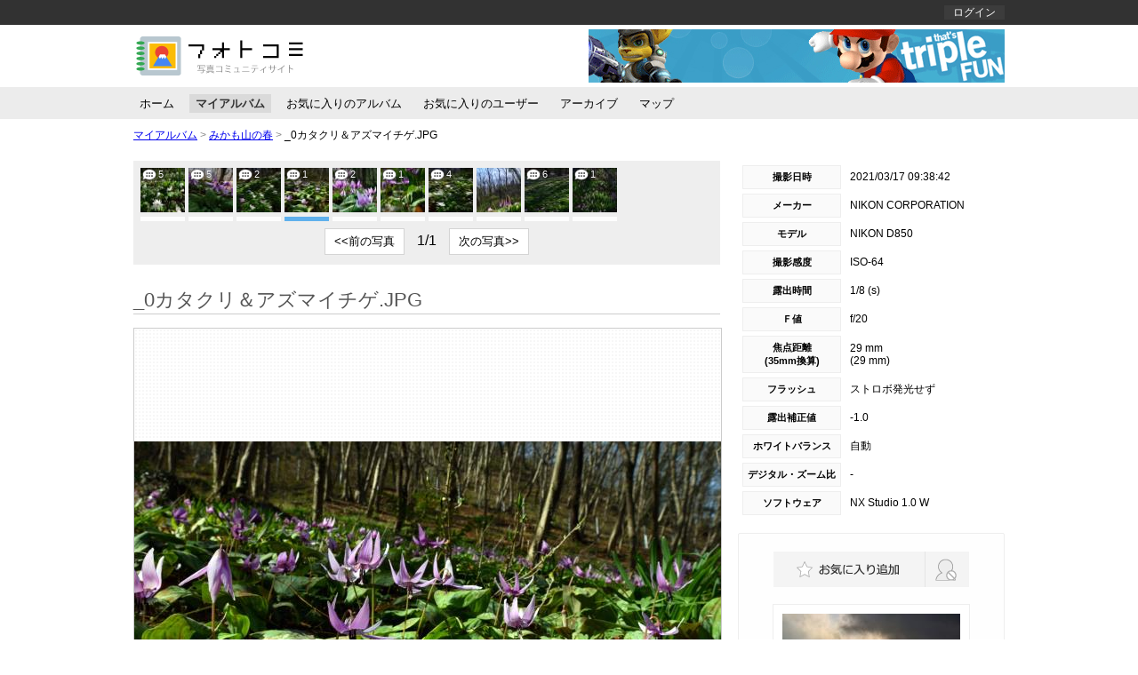

--- FILE ---
content_type: text/html; charset=utf-8
request_url: https://photocomi.azurewebsites.net/users/55/albums/21067/photos/45420
body_size: 8302
content:


<!DOCTYPE html>
<html>
<head>
    <meta http-equiv="Content-Type" content="text/html; charset=utf-8" />
    <meta charset="utf-8" />
    <meta name="viewport" content="width=device-width, initial-scale=1.0">
    <title>_0カタクリ＆アズマイチゲ.JPG - フォトコミ</title>
    <link href="/styles/common?v=tCfdgJ5sRGagsXSMPUM93cAvsZxEQCP6RDQSE5STaAw1" rel="stylesheet"/>

    <link href="/styles/shared/layout2column?v=nhuCpA891WzfmYvnUuHUaf0GrHjT-BvmoX5JIEzx3Xw1" rel="stylesheet"/>

    
    <link href="/styles/users/common?v=_-an52XlixF3tutwsNLCmE-iKkzav11Ct651shf8gCc1" rel="stylesheet"/>

    <link href="/styles/users/photos/show?v=fvdinTKZa0orn3trYe7ktTHLLh8ccYOEgKZBMQpMxi01" rel="stylesheet"/>


        <script>
        (function (i, s, o, g, r, a, m) {
            i['GoogleAnalyticsObject'] = r; i[r] = i[r] || function () {
                (i[r].q = i[r].q || []).push(arguments)
            }, i[r].l = 1 * new Date(); a = s.createElement(o),
            m = s.getElementsByTagName(o)[0]; a.async = 1; a.src = g; m.parentNode.insertBefore(a, m)
        })(window, document, 'script', '//www.google-analytics.com/analytics.js', 'ga');

        ga('create', 'UA-75746249-1', 'auto');
        ga('send', 'pageview');
    </script>

</head>
<body>
    <div id="body">
        <header>
            <div id="header_top_bar">
                <div id="header_nav_wrap" class="clear_both">
                    <nav id="header_nav_left_wrap">
                        <ul>
                            

                        </ul>
                    </nav>
                    <nav id="header_nav_right_wrap">
                        
    <ul class="clear_both">
        <li>
            <a href="/account/login">ログイン</a>
        </li>
        
    </ul>


                    </nav>
                </div>
            </div>
            <div id="header_title_wrap" class="clear_both">
                <a href="/" id="header_title"> </a>
                <div id="header_adsense_wrap">
                        <a href="http://www.yahoo.co.jp" target="_blank">
        <img src="/Images/Samples/adsense/468x60.jpg" />
    </a>

                </div>
            </div>
        </header>
        
    

<div id="global_menu_wrap" class="clear_both">
    <ul id="global_menu_left" class="clear_both">
        <li>
<a href="/users/55/home">ホーム</a>        </li>
        <li>
<a href="/users/55/albums/page/1" id="global_menu_active">マイアルバム</a>        </li>
        <li>
<a href="/users/55/favoriteAlbums/page/1">お気に入りのアルバム</a>        </li>
        <li>
<a href="/users/55/favoriteUsers/page/1">お気に入りのユーザー</a>        </li>
        <li>
<a href="/users/55/archives/2026/2">アーカイブ</a>        </li>
        <li>
<a href="/users/55/maps">マップ</a>        </li>
    </ul>
</div>


        
    <div id="pankuzu_list_wrap">
        <ul>
            <li>
                <a href="/users/48/albums/page/1">マイアルバム</a>
            </li>
            <li>
                <span class="separate">&gt;</span>
                <a href="/users/48/albums/21067">みかも山の春</a>
            </li>
            <li>
                <span class="separate">&gt;</span>
                <span>_0カタクリ＆アズマイチゲ.JPG</span>
            </li>
        </ul>
    </div>

        <div id="main_content_wrap" class="clear_both">
            <div id="main_content_left_wrap">
                








<div id="album_photo_list_wrap">
    <div id="album_photos_wrap" class="clear_both">
        <div id="album_photos_inner_wrap">
                <div class="album_photo_wrap" data-photo-name="378f5696b59e4cc2baa77ad64c9159a7" data-photo-title="_6カタクリ＆アズマイチゲ.JPG">
                    <a class="helper_photo_link_tag_a" href="/users/48/albums/21067/photos/45423"><img alt="_6カタクリ＆アズマイチゲ.JPG" class="" src="https://photocomi.blob.core.windows.net/users/48/albums/21067/photos/378f5696b59e4cc2baa77ad64c9159a7/xs-thumbnail" title="_6カタクリ＆アズマイチゲ.JPG" /><span title="5件のコメント">5</span></a>
                </div>
                <div class="album_photo_wrap" data-photo-name="249f6ed6b2f449abae44c23cfc8dff4d" data-photo-title="_4カタクリ＆アズマイチゲ.JPG">
                    <a class="helper_photo_link_tag_a" href="/users/48/albums/21067/photos/45419"><img alt="_4カタクリ＆アズマイチゲ.JPG" class="" src="https://photocomi.blob.core.windows.net/users/48/albums/21067/photos/249f6ed6b2f449abae44c23cfc8dff4d/xs-thumbnail" title="_4カタクリ＆アズマイチゲ.JPG" /><span title="5件のコメント">5</span></a>
                </div>
                <div class="album_photo_wrap" data-photo-name="c31cdac637694e96ab3a60ad0760d16f" data-photo-title="_3カタクリ＆アズマイチゲ.JPG">
                    <a class="helper_photo_link_tag_a" href="/users/48/albums/21067/photos/45421"><img alt="_3カタクリ＆アズマイチゲ.JPG" class="" src="https://photocomi.blob.core.windows.net/users/48/albums/21067/photos/c31cdac637694e96ab3a60ad0760d16f/xs-thumbnail" title="_3カタクリ＆アズマイチゲ.JPG" /><span title="2件のコメント">2</span></a>
                </div>
                <div class="album_photo_wrap" data-photo-name="d0c2dc539e6d4815bfe71e92c2d2c672" data-photo-title="_0カタクリ＆アズマイチゲ.JPG">
                    <a class="helper_photo_link_tag_a" href="/users/48/albums/21067/photos/45420"><img alt="_0カタクリ＆アズマイチゲ.JPG" class="current_photo" src="https://photocomi.blob.core.windows.net/users/48/albums/21067/photos/d0c2dc539e6d4815bfe71e92c2d2c672/xs-thumbnail" title="_0カタクリ＆アズマイチゲ.JPG" /><span title="1件のコメント">1</span></a>
                </div>
                <div class="album_photo_wrap" data-photo-name="5973d000430e470fb0eadc5ffe8f3b60" data-photo-title="_9カタクリ＆アズマイチゲ.JPG">
                    <a class="helper_photo_link_tag_a" href="/users/48/albums/21067/photos/45424"><img alt="_9カタクリ＆アズマイチゲ.JPG" class="" src="https://photocomi.blob.core.windows.net/users/48/albums/21067/photos/5973d000430e470fb0eadc5ffe8f3b60/xs-thumbnail" title="_9カタクリ＆アズマイチゲ.JPG" /><span title="2件のコメント">2</span></a>
                </div>
                <div class="album_photo_wrap" data-photo-name="c245c7a76b8c4376abf9b07e2a41c0fc" data-photo-title="_1カタクリ＆アズマイチゲ.JPG">
                    <a class="helper_photo_link_tag_a" href="/users/48/albums/21067/photos/45417"><img alt="_1カタクリ＆アズマイチゲ.JPG" class="" src="https://photocomi.blob.core.windows.net/users/48/albums/21067/photos/c245c7a76b8c4376abf9b07e2a41c0fc/xs-thumbnail" title="_1カタクリ＆アズマイチゲ.JPG" /><span title="1件のコメント">1</span></a>
                </div>
                <div class="album_photo_wrap" data-photo-name="0e69a420ec424bf7b13eb69325b41ec5" data-photo-title="_2カタクリ＆アズマイチゲ.JPG">
                    <a class="helper_photo_link_tag_a" href="/users/48/albums/21067/photos/45422"><img alt="_2カタクリ＆アズマイチゲ.JPG" class="" src="https://photocomi.blob.core.windows.net/users/48/albums/21067/photos/0e69a420ec424bf7b13eb69325b41ec5/xs-thumbnail" title="_2カタクリ＆アズマイチゲ.JPG" /><span title="4件のコメント">4</span></a>
                </div>
                <div class="album_photo_wrap" data-photo-name="7ce6e10cbd764b279f344008db390c0f" data-photo-title="_5カタクリ＆アズマイチゲ.JPG">
                    <a class="helper_photo_link_tag_a" href="/users/48/albums/21067/photos/45418"><img alt="_5カタクリ＆アズマイチゲ.JPG" class="" src="https://photocomi.blob.core.windows.net/users/48/albums/21067/photos/7ce6e10cbd764b279f344008db390c0f/xs-thumbnail" title="_5カタクリ＆アズマイチゲ.JPG" /></a>
                </div>
                <div class="album_photo_wrap" data-photo-name="9ab004e0073c40168e66accd98d17313" data-photo-title="_7カタクリ＆アズマイチゲ.JPG">
                    <a class="helper_photo_link_tag_a" href="/users/48/albums/21067/photos/45425"><img alt="_7カタクリ＆アズマイチゲ.JPG" class="" src="https://photocomi.blob.core.windows.net/users/48/albums/21067/photos/9ab004e0073c40168e66accd98d17313/xs-thumbnail" title="_7カタクリ＆アズマイチゲ.JPG" /><span title="6件のコメント">6</span></a>
                </div>
                <div class="album_photo_wrap" data-photo-name="6763e2cac2334371a4209792943e9e62" data-photo-title="_8カタクリ＆アズマイチゲ.JPG">
                    <a class="helper_photo_link_tag_a" href="/users/48/albums/21067/photos/45426"><img alt="_8カタクリ＆アズマイチゲ.JPG" class="" src="https://photocomi.blob.core.windows.net/users/48/albums/21067/photos/6763e2cac2334371a4209792943e9e62/xs-thumbnail" title="_8カタクリ＆アズマイチゲ.JPG" /><span title="1件のコメント">1</span></a>
                </div>
        </div>
    </div>
    <div id="photo_pagination_wrap">
        <button id="prev_photos_button">&lt;&lt;前の写真</button>
        <p id="photo_page_wrap">-/-</p>
        <button id="next_photos_button">次の写真&gt;&gt;</button>
    </div>
</div>

<div id="h1_wrap">
    <h1>_0カタクリ＆アズマイチゲ.JPG</h1>
    <div id="h1_body">
        <div class="photo_square_wrap" id="current_view_photo">
            <span></span><a href="https://photocomi.blob.core.windows.net/users/48/albums/21067/photos/d0c2dc539e6d4815bfe71e92c2d2c672/ll" target="_blank"><img alt="_0カタクリ＆アズマイチゲ.JPG" src="https://photocomi.blob.core.windows.net/users/48/albums/21067/photos/d0c2dc539e6d4815bfe71e92c2d2c672/l" title="大きい写真を見る" /></a>
        </div>
            <div id="photo_description_wrap">
                <p>この写真の説明</p>
                カタクリの花は愛らしいのですが、葉は傷だらけで<br />美しいさに欠けます。<br />下からあおる構図ではその葉が目立つ構図になって<br />しまうのは残念です。<br />花を手間に大きく広く入れ背景には木立、わたしの定番の構図です。
            </div>
                <button id="open_exif_1_wrap_button">写真情報を開く</button>
        <div id="exif_1_wrap">
            







<div id="exif_table_1_left_wrap">
    <table id="exif_table_1_left" class="exif_table_1">
        <tr>
            <td>撮影日時</td>
            <td>        <span>2021/03/17 09:38:42</span>
</td>
        </tr>
        <tr>
            <td>メーカー</td>
            <td>NIKON CORPORATION</td>
        </tr>
        <tr>
            <td>モデル</td>
            <td>NIKON D850</td>
        </tr>
        <tr>
            <td>撮影感度</td>
            <td>        <span>ISO-64</span>
</td>
        </tr>
        <tr>
            <td>露出時間</td>
            <td>        <span>1/8 (s)</span>
</td>
        </tr>
        <tr>
            <td>Ｆ値</td>
            <td>        <span>f/20</span>
</td>
        </tr>
    </table>
</div>

<div id="exif_table_1_right_wrap">
    <table id="exif_table_1_right" class="exif_table_1">
        <tr>
            <td>焦点距離<br />(35mm換算)</td>
            <td>        <span>
            29 mm<br />
                <span>(29 mm)</span>
        </span>
</td>
        </tr>
        <tr>
            <td>フラッシュ</td>
            <td>            <span>ストロボ発光せず</span>
</td>
        </tr>
        <tr>
            <td>露出補正値</td>
            <td>        <span>-1.0</span>
</td>
        </tr>
        <tr>
            <td>ホワイトバランス</td>
            <td>            <span>自動</span>
</td>
        </tr>
        <tr>
            <td>デジタル・ズーム比</td>
            <td>        <span>-</span>
</td>
        </tr>
        <tr>
            <td>ソフトウェア</td>
            <td>NX Studio 1.0 W</td>
        </tr>
    </table>
</div>

        </div>
    </div>
</div>

    <div class="h2_wrap">
        <h2>コメントする</h2>
        <div class="h2_body">
            <div>
                <p>
                    コメントをする場合は
                    <a href="/account/login?returnUrl=%2Fusers%2F55%2Falbums%2F21067%2Fphotos%2F45420">ログイン</a>
                    して下さい
                </p>
            </div>
        </div>
    </div>

<div class="h2_wrap">
    <h2>コメント一覧</h2>
    <div class="h2_body">
        <div id="comments_wrap">
            


            <div class="post_reply_comment_wrap clear_both" id="post_comment_id_31302">
                    <div class="posted_comment_wrap" style="width: 300px;">
        <div class="post_comment_wrap_header clear_both">
            <a href="/users/55/home"><img alt="ふくろう" src="https://photocomi.blob.core.windows.net/users/55/profile/icon/fd5b74f923434df999a15dbe30452c4d/xs-thumbnail" title="ふくろう" /></a>
            <a href="/users/55/home">ふくろう</a>
            <p>2021/03/21 14:57:23</p>
        </div>
        <div class="post_comment_wrap_body">
            <p class="post_comment_text">背景の木立は何の木ですか？<br />その中でカタクリはどんな土地に生育するのでしょうか？</p>
        </div>
    </div>

                        <div class="replied_comment_wrap">
            <div class="reply_comment_wrap_header">
                <a href="/users/48/home"><img alt="s_shibata" src="https://photocomi.blob.core.windows.net/users/48/profile/icon/08123ea80c414973b37b2e51c1a1ae81/xs-thumbnail" title="s_shibata" /></a>
                <span>コメントへの返答</span>
                <p>2021/03/21 17:51:40</p>
            </div>
            <div class="reply_comment_wrap_body">
                <p class="reply_comment_text">ドングリ仲間のコナラの樹です。<br />広いコナラの林床です。イノシシやシカに荒らされるため、こちらの西口の林床は完全に高いヘンスで囲われてます。<br />カタクリは意外にも練馬でも咲いてますが、比較的日当たりのいい斜面に咲くようです。<br /></p>
            </div>
        </div>

            </div>

<!--#region 一般用-->



<!--#endregion-->

<!--#region 管理者用-->



<!--#endregion-->

<!--#region コメント投稿者用-->



<!--#endregion-->

<!--#region 各フォーム等-->









<!--#endregion-->

        </div>
    </div>
</div>

<div>
    <h2>このアルバムの写真一覧</h2>
    <div class="h2_body">
        <div id="bottom_photos_wrap">
            <ul>
                    <li class="">
                        <a class="helper_photo_link_tag_a" href="/users/48/albums/21067/photos/45423"><img alt="_6カタクリ＆アズマイチゲ.JPG" src="https://photocomi.blob.core.windows.net/users/48/albums/21067/photos/378f5696b59e4cc2baa77ad64c9159a7/xs-thumbnail" title="_6カタクリ＆アズマイチゲ.JPG" /><span title="5件のコメント">5</span></a>
                    </li>
                    <li class="">
                        <a class="helper_photo_link_tag_a" href="/users/48/albums/21067/photos/45419"><img alt="_4カタクリ＆アズマイチゲ.JPG" src="https://photocomi.blob.core.windows.net/users/48/albums/21067/photos/249f6ed6b2f449abae44c23cfc8dff4d/xs-thumbnail" title="_4カタクリ＆アズマイチゲ.JPG" /><span title="5件のコメント">5</span></a>
                    </li>
                    <li class="">
                        <a class="helper_photo_link_tag_a" href="/users/48/albums/21067/photos/45421"><img alt="_3カタクリ＆アズマイチゲ.JPG" src="https://photocomi.blob.core.windows.net/users/48/albums/21067/photos/c31cdac637694e96ab3a60ad0760d16f/xs-thumbnail" title="_3カタクリ＆アズマイチゲ.JPG" /><span title="2件のコメント">2</span></a>
                    </li>
                    <li class="current_photo">
                        <a class="helper_photo_link_tag_a" href="/users/48/albums/21067/photos/45420"><img alt="_0カタクリ＆アズマイチゲ.JPG" src="https://photocomi.blob.core.windows.net/users/48/albums/21067/photos/d0c2dc539e6d4815bfe71e92c2d2c672/xs-thumbnail" title="_0カタクリ＆アズマイチゲ.JPG" /><span title="1件のコメント">1</span></a>
                    </li>
                    <li class="">
                        <a class="helper_photo_link_tag_a" href="/users/48/albums/21067/photos/45424"><img alt="_9カタクリ＆アズマイチゲ.JPG" src="https://photocomi.blob.core.windows.net/users/48/albums/21067/photos/5973d000430e470fb0eadc5ffe8f3b60/xs-thumbnail" title="_9カタクリ＆アズマイチゲ.JPG" /><span title="2件のコメント">2</span></a>
                    </li>
                    <li class="">
                        <a class="helper_photo_link_tag_a" href="/users/48/albums/21067/photos/45417"><img alt="_1カタクリ＆アズマイチゲ.JPG" src="https://photocomi.blob.core.windows.net/users/48/albums/21067/photos/c245c7a76b8c4376abf9b07e2a41c0fc/xs-thumbnail" title="_1カタクリ＆アズマイチゲ.JPG" /><span title="1件のコメント">1</span></a>
                    </li>
                    <li class="">
                        <a class="helper_photo_link_tag_a" href="/users/48/albums/21067/photos/45422"><img alt="_2カタクリ＆アズマイチゲ.JPG" src="https://photocomi.blob.core.windows.net/users/48/albums/21067/photos/0e69a420ec424bf7b13eb69325b41ec5/xs-thumbnail" title="_2カタクリ＆アズマイチゲ.JPG" /><span title="4件のコメント">4</span></a>
                    </li>
                    <li class="">
                        <a class="helper_photo_link_tag_a" href="/users/48/albums/21067/photos/45418"><img alt="_5カタクリ＆アズマイチゲ.JPG" src="https://photocomi.blob.core.windows.net/users/48/albums/21067/photos/7ce6e10cbd764b279f344008db390c0f/xs-thumbnail" title="_5カタクリ＆アズマイチゲ.JPG" /></a>
                    </li>
                    <li class="">
                        <a class="helper_photo_link_tag_a" href="/users/48/albums/21067/photos/45425"><img alt="_7カタクリ＆アズマイチゲ.JPG" src="https://photocomi.blob.core.windows.net/users/48/albums/21067/photos/9ab004e0073c40168e66accd98d17313/xs-thumbnail" title="_7カタクリ＆アズマイチゲ.JPG" /><span title="6件のコメント">6</span></a>
                    </li>
                    <li class="">
                        <a class="helper_photo_link_tag_a" href="/users/48/albums/21067/photos/45426"><img alt="_8カタクリ＆アズマイチゲ.JPG" src="https://photocomi.blob.core.windows.net/users/48/albums/21067/photos/6763e2cac2334371a4209792943e9e62/xs-thumbnail" title="_8カタクリ＆アズマイチゲ.JPG" /><span title="1件のコメント">1</span></a>
                    </li>
            </ul>
        </div>
    </div>
</div>

            </div>
            <div id="main_content_right_wrap">
                
    <div id="exif_2_wrap">
        <div id="google_static_map_wrap">
            
        </div>
        <div id="photo_info_table2_wrap">
            








<table id="exif_table_2">
    <tr>
        <td>撮影日時</td>
        <td>        <span>2021/03/17 09:38:42</span>
</td>
    </tr>
    <tr>
        <td>メーカー</td>
        <td>NIKON CORPORATION</td>
    </tr>
    <tr>
        <td>モデル</td>
        <td>NIKON D850</td>
    </tr>
    <tr>
        <td>撮影感度</td>
        <td>        <span>ISO-64</span>
</td>
    </tr>
    <tr>
        <td>露出時間</td>
        <td>        <span>1/8 (s)</span>
</td>
    </tr>
    <tr>
        <td>Ｆ値</td>
        <td>        <span>f/20</span>
</td>
    </tr>
    <tr>
        <td>焦点距離<br />(35mm換算)</td>
        <td>        <span>
            29 mm<br />
                <span>(29 mm)</span>
        </span>
</td>
    </tr>
    <tr>
        <td>フラッシュ</td>
        <td>            <span>ストロボ発光せず</span>
</td>
    </tr>
    <tr>
        <td>露出補正値</td>
        <td>        <span>-1.0</span>
</td>
    </tr>
    <tr>
        <td>ホワイトバランス</td>
        <td>            <span>自動</span>
</td>
    </tr>
    <tr>
        <td>デジタル・ズーム比</td>
        <td>        <span>-</span>
</td>
    </tr>
    <tr>
        <td>ソフトウェア</td>
        <td>NX Studio 1.0 W</td>
    </tr>
</table>

        </div>
    </div>
    

<div id="right_wrap_user_info_wrap">
    <div id="right_wrap_user_info_button_wrap" class="clear_both">
<form action="/Users/favoriteUsers/update" data-ajax="true" data-ajax-begin="showWaitMask" data-ajax-method="POST" data-ajax-success="UpdatedFavoriteUser" id="update_favorite_user_form" method="post"><input name="__RequestVerificationToken" type="hidden" value="NxeFryQFTrXvrahmf9s4672DiRrZo06TqpRgqZdh4vEi1D9idRObCf20Jp9pAtYxmSK9lPwC7Gm6vlMnpn-z3az2aTi3mfX7CirsR8Swgh81" />            <input type="hidden" name="UserInfoId" value="48" />
                <input type="submit" id="update_favorite_user_button" value="" />
</form>        <form action="/Users/blockUsers/update" data-ajax="true" data-ajax-begin="showWaitMask" data-ajax-method="POST" data-ajax-success="UpdatedBlockUser" id="update_block_user_form" method="post"><input name="__RequestVerificationToken" type="hidden" value="PH5UKiEGVOtAdSNBLIyy3FZt9sCl-5WlfjRi-D4xaXs1NQgIOS66rvDaGyy0M1AKZxjaM0ANJf_gx0noLE_6bPmI_7YDKcklii2qT9M31to1" />            <input type="hidden" name="UserInfoId" value="48" />
                <input type="submit" id="update_block_user_button" value="" />
</form>    </div>
    <div id="right_wrap_user_info_profile_icon_wrap">
        <a href="/users/48/home"><img alt="s_shibata" src="https://photocomi.blob.core.windows.net/users/48/profile/icon/08123ea80c414973b37b2e51c1a1ae81/m-thumbnail" title="s_shibata" /></a>
    </div>
    <p id="right_wrap_user_info_nickname_wrap">
        <span id="right_wrap_user_info_nickname">s_shibata</span>
    </p>
        <p id="right_wrap_user_info_selfIntroduction_wrap">
            始まりはこのニコン。
いつの時代も価格は大卒の初任給の二倍と言われるニコンの一桁機、
その二代目F2です。
77年発売のF2のフォトミックAの黒いボディーです。
無骨な頭デッカチですが、機械式カメラの頂点です。
愛知・豊橋のカメラ屋で手にいれましたが、当時ニコンはヨドバシカメラには
卸してないと聞いてました。
理由はニコンが一強の時代、ヨドバシが安くうりニコンのブランドイメージを壊す
からです。
そんなニコンと共に年を重ねて40年。
さいわいに、わたしもニコンも未だ現役。
これからもニコンで写真のある生活をたのしんでいきたいとおもいます。
                                                                                                                                   　　　　　　　　　　　　　　　　　　　(2017/2/17記)
        </p>
    <div id="right_wrap_user_info_post_info_wrap">
        <table>
            <tr>
                <td>写真総数</td>
                <td>549 枚</td>
            </tr>
            <tr>
                <td>アルバム数</td>
                <td>54 冊</td>
            </tr>
        </table>
    </div>
</div>


            </div>
        </div>
        <footer>
            <div id="footer_adsense_wrap">
                    <a href="http://www.yahoo.co.jp" target="_blank">
        <img src="/Images/Samples/adsense/728x90.jpg" />
    </a>

            </div>
            <ul>
                <li><a href="/policies">利用規約</a></li>
            </ul>
            <ul>
                <li>
                    &copy;2015
                    <a href="/">photocomi</a>
                </li>
            </ul>
        </footer>
    </div>
    <div id="wait_mask">
        <div id="wait_wrap">
            <img src="/Images/Common/Loading/wait.gif" alt="wait" />
        </div>
    </div>
    <script src="/bundles/jquery?v=FVs3ACwOLIVInrAl5sdzR2jrCDmVOWFbZMY6g6Q0ulE1"></script>

    <script src="/bundles/shared/layout2column?v=AS-P8ivlMPw1izefIl0WXOKrqY4dCIaJHVcpMHlscak1"></script>

    
    <script>
        var show = {
            theUserInfoId: "48",
            theAlbumId: "21067",
            thePhotoName: "d0c2dc539e6d4815bfe71e92c2d2c672",
            thePhotoTitle: "_0カタクリ＆アズマイチゲ.JPG",
            currentPhotoSequence: Number("3"),
            photosCount: Number("10"),
            photosCurrentPage: Math.ceil((Number("3") + 1) / 12),
            photosMaxPage: Math.ceil(Number("10") / 12)
        };
    </script>
    <script src="/bundles/users/common?v=PjlA9COdkNjdApPmrg8JqUzl5o-1PRaPAlobcTeh4zk1"></script>

    <script src="/bundles/users/photos/show?v=_FW6E_WK4m0hOoKVLCooxY6asggJHVA7tPO1WhCSQzg1"></script>


</body>
</html>


--- FILE ---
content_type: text/plain
request_url: https://www.google-analytics.com/j/collect?v=1&_v=j102&a=787453609&t=pageview&_s=1&dl=https%3A%2F%2Fphotocomi.azurewebsites.net%2Fusers%2F55%2Falbums%2F21067%2Fphotos%2F45420&ul=en-us%40posix&dt=_0%E3%82%AB%E3%82%BF%E3%82%AF%E3%83%AA%EF%BC%86%E3%82%A2%E3%82%BA%E3%83%9E%E3%82%A4%E3%83%81%E3%82%B2.JPG%20-%20%E3%83%95%E3%82%A9%E3%83%88%E3%82%B3%E3%83%9F&sr=1280x720&vp=1280x720&_u=IEBAAEABAAAAACAAI~&jid=1326004966&gjid=150971602&cid=1620746197.1769915507&tid=UA-75746249-1&_gid=450023914.1769915507&_r=1&_slc=1&z=1598603014
body_size: -454
content:
2,cG-EPF60KYH7G